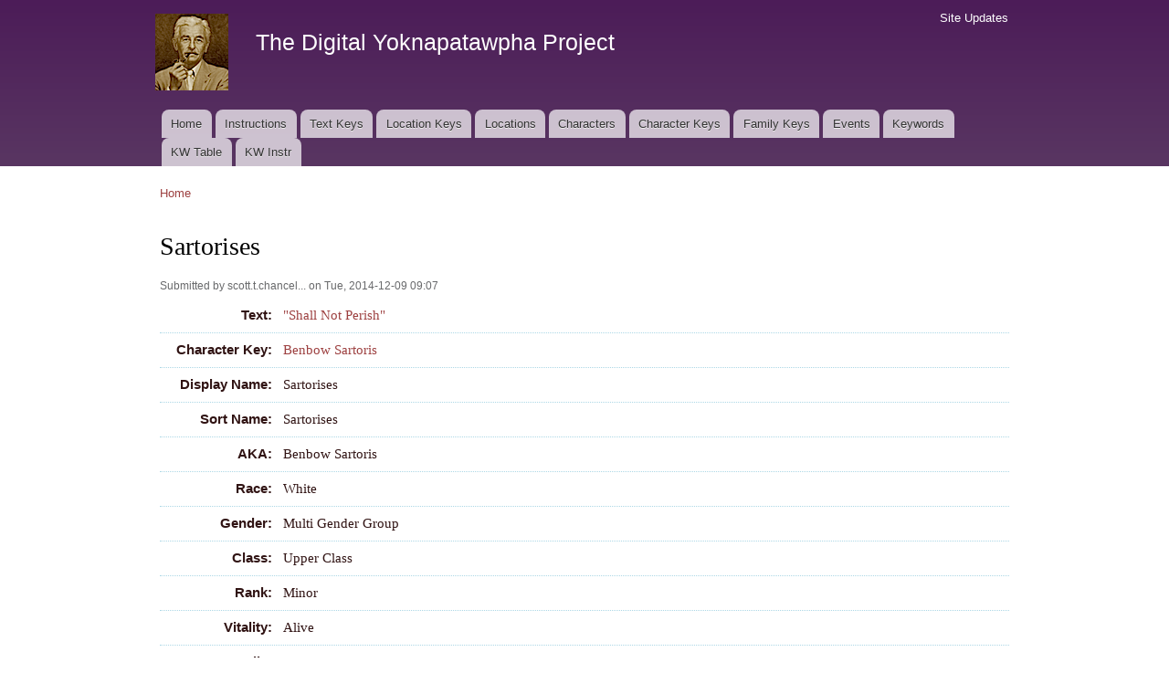

--- FILE ---
content_type: text/html; charset=utf-8
request_url: https://faulkner.drupal.shanti.virginia.edu/content/sartorises-0
body_size: 15491
content:
<!DOCTYPE html PUBLIC "-//W3C//DTD XHTML+RDFa 1.0//EN"
  "http://www.w3.org/MarkUp/DTD/xhtml-rdfa-1.dtd">
<html xmlns="http://www.w3.org/1999/xhtml" xml:lang="en" version="XHTML+RDFa 1.0" dir="ltr"
  xmlns:content="http://purl.org/rss/1.0/modules/content/"
  xmlns:dc="http://purl.org/dc/terms/"
  xmlns:foaf="http://xmlns.com/foaf/0.1/"
  xmlns:og="http://ogp.me/ns#"
  xmlns:rdfs="http://www.w3.org/2000/01/rdf-schema#"
  xmlns:sioc="http://rdfs.org/sioc/ns#"
  xmlns:sioct="http://rdfs.org/sioc/types#"
  xmlns:skos="http://www.w3.org/2004/02/skos/core#"
  xmlns:xsd="http://www.w3.org/2001/XMLSchema#">

<head profile="http://www.w3.org/1999/xhtml/vocab">
  <meta http-equiv="Content-Type" content="text/html; charset=utf-8" />
<meta name="Generator" content="Drupal 7 (http://drupal.org)" />
<link rel="canonical" href="/content/sartorises-0" />
<link rel="shortlink" href="/node/6752" />
<link rel="shortcut icon" href="https://faulkner.drupal.shanti.virginia.edu/misc/favicon.ico" type="image/vnd.microsoft.icon" />
  <title>Sartorises | The Digital Yoknapatawpha Project</title>
  <link type="text/css" rel="stylesheet" href="https://faulkner.drupal.shanti.virginia.edu/sites/default/files/css/css_xE-rWrJf-fncB6ztZfd2huxqgxu4WO-qwma6Xer30m4.css" media="all" />
<link type="text/css" rel="stylesheet" href="https://faulkner.drupal.shanti.virginia.edu/sites/default/files/css/css_j83TNP7uzE1jVvw2LhQzCmNojJfeMUOFtchUvvl2_mM.css" media="all" />
<link type="text/css" rel="stylesheet" href="https://faulkner.drupal.shanti.virginia.edu/sites/default/files/css/css_nCN3_UG4cqOG3h_Ldfv7HD6xG5NsUNxIS8GITcgxm28.css" media="all" />
<style type="text/css" media="all">
<!--/*--><![CDATA[/*><!--*/
div.field{border-bottom:1px dotted lightblue;padding:.5em;}.field-label{width:120px;text-align:right;float:left;font-family:sans-serif;padding-right:.5em;}div.field-item,div.field-items{float:left;width:500px;}.views-field{border-bottom:1px dotted lightblue;padding:.5em;display:flex;lex-flow:row wrap;}.view-keyword-for-event .views-label{font-size:12pt;font-weight:bold;width:120px;text-align:right;float:left;font-family:sans-serif;padding-right:.5em;}.view-keyword-for-event .field-content{float:left;width:500px;}.hierarchical-select-item-separator{padding:0 .25rem;}.view-backlink-by-entity-reference .views-field{float:left;}#block-custom-1{clear:both;}

/*]]>*/-->
</style>
<link type="text/css" rel="stylesheet" href="https://faulkner.drupal.shanti.virginia.edu/sites/default/files/css/css_VSz84IhigPVLzE_18dTDLyjSdAzIzXQebxOCX3YiczI.css" media="all" />
<link type="text/css" rel="stylesheet" href="https://faulkner.drupal.shanti.virginia.edu/sites/default/files/css/css_2pTrDg2lripU6uLGACSjeXZ3PIcDi4txfbz4W_I9rcE.css" media="all" />
<link type="text/css" rel="stylesheet" href="https://faulkner.drupal.shanti.virginia.edu/sites/default/files/css/css_2THG1eGiBIizsWFeexsNe1iDifJ00QRS9uSd03rY9co.css" media="print" />

<!--[if lte IE 7]>
<link type="text/css" rel="stylesheet" href="https://faulkner.drupal.shanti.virginia.edu/themes/bartik/css/ie.css?t3evpb" media="all" />
<![endif]-->

<!--[if IE 6]>
<link type="text/css" rel="stylesheet" href="https://faulkner.drupal.shanti.virginia.edu/themes/bartik/css/ie6.css?t3evpb" media="all" />
<![endif]-->
  <script type="text/javascript" src="https://faulkner.drupal.shanti.virginia.edu/sites/default/files/js/js_yMSKTzBO0KmozyLwajzFOrrt_kto_9mtccAkb0rm7gc.js"></script>
<script type="text/javascript" src="https://faulkner.drupal.shanti.virginia.edu/sites/default/files/js/js_ICaiHSRm4xzH69gcV-fGfYaf60nGJ4ZYMmrqJOJI6Qo.js"></script>
<script type="text/javascript" src="https://faulkner.drupal.shanti.virginia.edu/sites/default/files/js/js_97LTu2lw-BQWhH6RSCPRAUd2KzXL2FGEkmD4rv5QQ8M.js"></script>
<script type="text/javascript">
<!--//--><![CDATA[//><!--
jQuery.extend(Drupal.settings, {"basePath":"\/","pathPrefix":"","ajaxPageState":{"theme":"bartik","theme_token":"I3IYIG0TZN6GCt5AjGr--kPE0U3bVQOejpjzM__lfGE","js":{"misc\/jquery.js":1,"misc\/jquery-extend-3.4.0.js":1,"misc\/jquery-html-prefilter-3.5.0-backport.js":1,"misc\/jquery.once.js":1,"misc\/drupal.js":1,"misc\/jquery.cookie.js":1,"misc\/jquery.form.js":1,"misc\/ajax.js":1,"sites\/all\/modules\/contrib\/field_group\/field_group.js":1,"sites\/all\/modules\/contrib\/views\/js\/base.js":1,"misc\/progress.js":1,"sites\/all\/modules\/contrib\/improved_multi_select\/improved_multi_select.js":1,"sites\/all\/modules\/contrib\/views\/js\/ajax_view.js":1},"css":{"modules\/system\/system.base.css":1,"modules\/system\/system.menus.css":1,"modules\/system\/system.messages.css":1,"modules\/system\/system.theme.css":1,"modules\/comment\/comment.css":1,"modules\/field\/theme\/field.css":1,"modules\/node\/node.css":1,"modules\/search\/search.css":1,"modules\/user\/user.css":1,"sites\/all\/modules\/contrib\/views\/css\/views.css":1,"sites\/all\/modules\/contrib\/media\/modules\/media_wysiwyg\/css\/media_wysiwyg.base.css":1,"sites\/all\/modules\/contrib\/ctools\/css\/ctools.css":1,"sites\/all\/modules\/contrib\/panels\/css\/panels.css":1,"public:\/\/ctools\/css\/d41d8cd98f00b204e9800998ecf8427e.css":1,"sites\/all\/modules\/contrib\/panels\/plugins\/layouts\/onecol\/onecol.css":1,"0":1,"sites\/all\/modules\/contrib\/improved_multi_select\/improved_multi_select.css":1,"themes\/bartik\/css\/layout.css":1,"themes\/bartik\/css\/style.css":1,"themes\/bartik\/css\/colors.css":1,"themes\/bartik\/css\/print.css":1,"themes\/bartik\/css\/ie.css":1,"themes\/bartik\/css\/ie6.css":1}},"field_group":{"fieldset":"full"},"views":{"ajax_path":"\/views\/ajax","ajaxViews":{"views_dom_id:117d16594f4b96ec9230c1b49f159922":{"view_name":"backlink_by_entity_reference","view_display_id":"panel_pane_1","view_args":"","view_path":"node\/6752","view_base_path":null,"view_dom_id":"117d16594f4b96ec9230c1b49f159922","pager_element":0},"views_dom_id:8604012dca7cf9c0ac2254051374e127":{"view_name":"backlink_by_entity_reference","view_display_id":"panel_pane_2","view_args":"6752","view_path":"node\/6752","view_base_path":null,"view_dom_id":"8604012dca7cf9c0ac2254051374e127","pager_element":0},"views_dom_id:023a76e8fa35ef5bc9bf5581ce89bc36":{"view_name":"backlink_by_entity_reference","view_display_id":"panel_pane_3","view_args":"all","view_path":"node\/6752","view_base_path":null,"view_dom_id":"023a76e8fa35ef5bc9bf5581ce89bc36","pager_element":0}}},"urlIsAjaxTrusted":{"\/views\/ajax":true},"better_exposed_filters":{"views":{"backlink_by_entity_reference":{"displays":{"panel_pane_1":{"filters":[]},"panel_pane_2":{"filters":[]},"panel_pane_3":{"filters":[]}}},"keyword_for_event":{"displays":{"panel_pane_1":{"filters":[]}}}}},"improved_multi_select":{"selectors":["select[multiple]"]}});
//--><!]]>
</script>
</head>
<body class="html not-front not-logged-in no-sidebars page-node page-node- page-node-6752 node-type-character" >
  <div id="skip-link">
    <a href="#main-content" class="element-invisible element-focusable">Skip to main content</a>
  </div>
    <div id="page-wrapper"><div id="page">

  <div id="header" class="with-secondary-menu"><div class="section clearfix">

          <a href="/" title="Home" rel="home" id="logo">
        <img src="https://faulkner.drupal.shanti.virginia.edu/sites/default/files/faulkner-logo.png" alt="Home" />
      </a>
    
          <div id="name-and-slogan">

                              <div id="site-name">
              <strong>
                <a href="/" title="Home" rel="home"><span>The Digital Yoknapatawpha Project</span></a>
              </strong>
            </div>
                  
                  <div id="site-slogan" class="element-invisible">
            Building a Data Map of Characters, Events, and Locations          </div>
        
      </div> <!-- /#name-and-slogan -->
    
    
          <div id="main-menu" class="navigation">
        <h2 class="element-invisible">Main menu</h2><ul id="main-menu-links" class="links clearfix"><li class="menu-257 first"><a href="/">Home</a></li>
<li class="menu-4350"><a href="/content/instructions-0">Instructions</a></li>
<li class="menu-484"><a href="/text_keys">Text Keys</a></li>
<li class="menu-480"><a href="/location_keys">Location Keys</a></li>
<li class="menu-468"><a href="/locations">Locations</a></li>
<li class="menu-488"><a href="/characters">Characters</a></li>
<li class="menu-4430"><a href="/character_keys">Character Keys</a></li>
<li class="menu-4595"><a href="/family-keys" title="">Family Keys</a></li>
<li class="menu-489"><a href="/events">Events</a></li>
<li class="menu-3954"><a href="/keywords">Keywords</a></li>
<li class="menu-4589"><a href="/keywords3">KW Table</a></li>
<li class="menu-4349 last"><a href="/content/digital-yoknapatawpha-project-entering-keywords-0" title="">KW Instr</a></li>
</ul>      </div> <!-- /#main-menu -->
    
          <div id="secondary-menu" class="navigation">
        <h2 class="element-invisible">Secondary menu</h2><ul id="secondary-menu-links" class="links inline clearfix"><li class="menu-515 first last"><a href="/node" title="A raw list of all content recently added to the site">Site Updates</a></li>
</ul>      </div> <!-- /#secondary-menu -->
    
  </div></div> <!-- /.section, /#header -->

  
  
  <div id="main-wrapper" class="clearfix"><div id="main" class="clearfix">

          <div id="breadcrumb"><h2 class="element-invisible">You are here</h2><div class="breadcrumb"><a href="/">Home</a></div></div>
    
    
    <div id="content" class="column"><div class="section">
            <a id="main-content"></a>
                    <h1 class="title" id="page-title">
          Sartorises        </h1>
                          <div class="tabs">
                  </div>
                          <div class="region region-content">
    <div id="block-system-main" class="block block-system">

    
  <div class="content">
    <div class="panel-display panel-1col clearfix" >
  <div class="panel-panel panel-col">
    <div><div class="panel-pane pane-node-content"  >
  
      
  
  <div class="pane-content">
    <div id="node-6752" class="node node-character node-promoted node-full clearfix" about="/content/sartorises-0" typeof="sioc:Item foaf:Document">

      <span property="dc:title" content="" class="rdf-meta element-hidden"></span><span property="sioc:num_replies" content="0" datatype="xsd:integer" class="rdf-meta element-hidden"></span>
      <div class="meta submitted">
            <span property="dc:date dc:created" content="2014-12-09T09:07:29-05:00" datatype="xsd:dateTime" rel="sioc:has_creator">Submitted by <span class="username" xml:lang="" about="/users/scotttchancellormilmailmil" typeof="sioc:UserAccount" property="foaf:name" datatype="">scott.t.chancel...</span> on Tue, 2014-12-09 09:07</span>    </div>
  
  <div class="content clearfix">
    <div class="field field-name-field-general-text-ref field-type-entityreference field-label-inline clearfix"><div class="field-label">Text:&nbsp;</div><div class="field-items"><div class="field-item even"><a href="/content/shall-not-perish">&quot;Shall Not Perish&quot;</a></div></div></div><div class="field field-name-field-character-key field-type-entityreference field-label-inline clearfix"><div class="field-label">Character Key:&nbsp;</div><div class="field-items"><div class="field-item even"><a href="/content/benbow-sartoris-4">Benbow Sartoris</a></div></div></div><div class="field field-name-field-character-displayname field-type-text field-label-inline clearfix"><div class="field-label">Display Name:&nbsp;</div><div class="field-items"><div class="field-item even">Sartorises</div></div></div><div class="field field-name-field-character-sortname field-type-text field-label-inline clearfix"><div class="field-label">Sort Name:&nbsp;</div><div class="field-items"><div class="field-item even">Sartorises</div></div></div><div class="field field-name-field-character-aka field-type-text field-label-inline clearfix"><div class="field-label">AKA:&nbsp;</div><div class="field-items"><div class="field-item even">Benbow Sartoris</div></div></div><div class="field field-name-field-character-race field-type-list-text field-label-inline clearfix"><div class="field-label">Race:&nbsp;</div><div class="field-items"><div class="field-item even">White</div></div></div><div class="field field-name-field-character-gender field-type-list-text field-label-inline clearfix"><div class="field-label">Gender:&nbsp;</div><div class="field-items"><div class="field-item even">Multi Gender Group</div></div></div><div class="field field-name-field-character-class field-type-list-text field-label-inline clearfix"><div class="field-label">Class:&nbsp;</div><div class="field-items"><div class="field-item even">Upper Class</div></div></div><div class="field field-name-field-character-rank field-type-list-text field-label-inline clearfix"><div class="field-label">Rank:&nbsp;</div><div class="field-items"><div class="field-item even">Minor</div></div></div><div class="field field-name-field-character-vitality field-type-list-text field-label-inline clearfix"><div class="field-label">Vitality:&nbsp;</div><div class="field-items"><div class="field-item even">Alive</div></div></div><div class="field field-name-field-character-family field-type-list-text field-label-inline clearfix"><div class="field-label">Family:&nbsp;</div><div class="field-items"><div class="field-item even">Sartoris</div></div></div><div class="field field-name-field-character-firstappears-ref field-type-entityreference field-label-inline clearfix"><div class="field-label">First Mentioned:&nbsp;</div><div class="field-items"><div class="field-item even"><a href="/content/griers-farm-shall-not-perish-location">Griers&#039; Farm in &quot;Shall Not Perish&quot; (Location)</a></div></div></div><div class="field field-name-body field-type-text-with-summary field-label-inline clearfix"><div class="field-label">Biography:&nbsp;</div><div class="field-items"><div class="field-item even" property="content:encoded"><p>The narrator notes that Colonel Sartoris's "people still lived in our county" (112).  The Sartoris family is one of the oldest and most prominent in the county, but as readers of the other Yoknapatawpha fictions would know, the only Sartoris who could still be alive in 1942 is Benbow Sartoris, the child of Bayard and Narcissa who was born at the end of <em>Flags in the Dust</em> (1929).  He would be in his early 20's at the time of this story.</p>
</div></div></div><div class="field field-name-field-character-individ-group field-type-list-text field-label-inline clearfix"><div class="field-label">Individual or Group:&nbsp;</div><div class="field-items"><div class="field-item even">Group</div></div></div><div class="field field-name-field-character-changes-class field-type-list-boolean field-label-inline clearfix"><div class="field-label">Character changes class in this text:&nbsp;</div><div class="field-items"><div class="field-item even"></div></div></div>  </div>

  
  
</div>
  </div>

  
  </div>
<div class="panel-separator"></div><div id="block-custom-1" class="block block-custom">

    
  <div class="content">
    <p style="text-align: right;"><span class="info"><tt>digyok:node/character/6752</tt></span></p>
  </div>
</div>
</div>
  </div>
</div>
  </div>
</div>
  </div>
      
    </div></div> <!-- /.section, /#content -->

    
  </div></div> <!-- /#main, /#main-wrapper -->

  
  <div id="footer-wrapper"><div class="section">

    
    
  </div></div> <!-- /.section, /#footer-wrapper -->

</div></div> <!-- /#page, /#page-wrapper -->
  </body>
</html>
